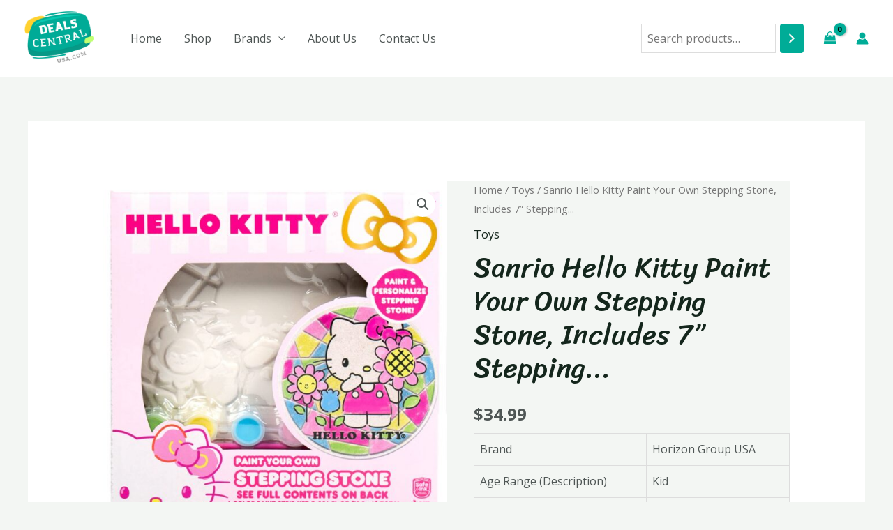

--- FILE ---
content_type: text/css
request_url: https://dealscentralusa.com/wp-content/themes/astra/assets/css/minified/compatibility/woocommerce/sticky-add-to-cart.min.css?ver=4.1.6
body_size: 176
content:
#ast-scroll-top{z-index:9999}.ast-sticky-add-to-cart{position:fixed;left:0;right:0;opacity:0;z-index:1200;transition:opacity .4s ease-in-out,transform .6s ease-in-out,outline .15s ease;transform:translate(0,0);background-color:var(--ast-global-color-5)}.ast-sticky-add-to-cart.is-active{transform:translate(0,0);opacity:1}.ast-sticky-add-to-cart .ast-sticky-add-to-cart-content{display:flex;min-height:60px;padding:10px 0}.ast-sticky-add-to-cart .ast-sticky-add-to-cart-content .ast-sticky-add-to-cart-title-wrap{display:flex;align-items:center;flex-grow:1}.ast-sticky-add-to-cart .ast-sticky-add-to-cart-content .ast-sticky-add-to-cart-title-wrap img{max-height:50px;width:auto}.ast-sticky-add-to-cart .ast-sticky-add-to-cart-content .ast-sticky-add-to-cart-title-wrap .ast-sticky-add-to-cart-title{padding:5px 20px;font-size:18px;font-weight:inherit;line-height:1.5}.ast-sticky-add-to-cart .ast-sticky-add-to-cart-content .ast-stock-detail{display:none}.ast-sticky-add-to-cart-action-wrap{display:flex;align-items:center;justify-content:flex-end}.ast-sticky-add-to-cart-action-wrap .ast-quantity-add-to-cart{display:flex;align-items:flex-start}.ast-sticky-add-to-cart-action-wrap .cart{display:flex;align-items:center}.ast-sticky-add-to-cart-action-wrap .quantity{padding-right:14px}.ast-sticky-add-to-cart-action-wrap .quantity.ast-vertical-style-applied{margin-right:1em}.ast-sticky-add-to-cart-action-wrap .ast-sticky-add-to-cart-action-price{font-weight:700;padding-right:20px}.ast-sticky-add-to-cart-action-wrap .ast-sticky-add-to-cart-action-price del{opacity:.5;font-weight:400}.woocommerce div.ast-sticky-add-to-cart-action-wrap .button.single_add_to_cart_button{padding:11px 25px;width:100%}